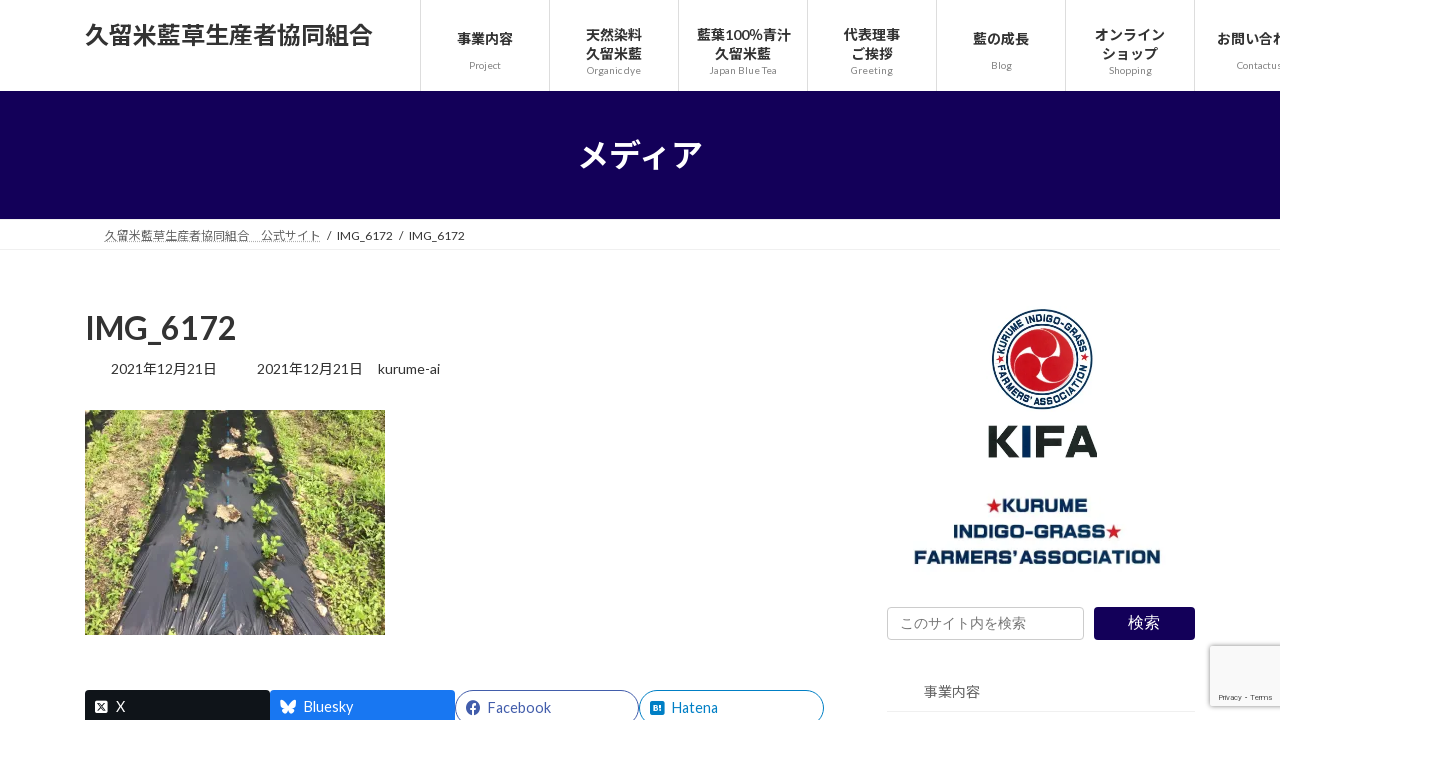

--- FILE ---
content_type: text/html; charset=utf-8
request_url: https://www.google.com/recaptcha/api2/anchor?ar=1&k=6Ldog94bAAAAANfiN5UI1GheRkkOz90KjULirV_9&co=aHR0cHM6Ly9rdXJ1bWVhaS5qcDo0NDM.&hl=en&v=PoyoqOPhxBO7pBk68S4YbpHZ&size=invisible&anchor-ms=20000&execute-ms=30000&cb=h9mvon2kahf2
body_size: 49668
content:
<!DOCTYPE HTML><html dir="ltr" lang="en"><head><meta http-equiv="Content-Type" content="text/html; charset=UTF-8">
<meta http-equiv="X-UA-Compatible" content="IE=edge">
<title>reCAPTCHA</title>
<style type="text/css">
/* cyrillic-ext */
@font-face {
  font-family: 'Roboto';
  font-style: normal;
  font-weight: 400;
  font-stretch: 100%;
  src: url(//fonts.gstatic.com/s/roboto/v48/KFO7CnqEu92Fr1ME7kSn66aGLdTylUAMa3GUBHMdazTgWw.woff2) format('woff2');
  unicode-range: U+0460-052F, U+1C80-1C8A, U+20B4, U+2DE0-2DFF, U+A640-A69F, U+FE2E-FE2F;
}
/* cyrillic */
@font-face {
  font-family: 'Roboto';
  font-style: normal;
  font-weight: 400;
  font-stretch: 100%;
  src: url(//fonts.gstatic.com/s/roboto/v48/KFO7CnqEu92Fr1ME7kSn66aGLdTylUAMa3iUBHMdazTgWw.woff2) format('woff2');
  unicode-range: U+0301, U+0400-045F, U+0490-0491, U+04B0-04B1, U+2116;
}
/* greek-ext */
@font-face {
  font-family: 'Roboto';
  font-style: normal;
  font-weight: 400;
  font-stretch: 100%;
  src: url(//fonts.gstatic.com/s/roboto/v48/KFO7CnqEu92Fr1ME7kSn66aGLdTylUAMa3CUBHMdazTgWw.woff2) format('woff2');
  unicode-range: U+1F00-1FFF;
}
/* greek */
@font-face {
  font-family: 'Roboto';
  font-style: normal;
  font-weight: 400;
  font-stretch: 100%;
  src: url(//fonts.gstatic.com/s/roboto/v48/KFO7CnqEu92Fr1ME7kSn66aGLdTylUAMa3-UBHMdazTgWw.woff2) format('woff2');
  unicode-range: U+0370-0377, U+037A-037F, U+0384-038A, U+038C, U+038E-03A1, U+03A3-03FF;
}
/* math */
@font-face {
  font-family: 'Roboto';
  font-style: normal;
  font-weight: 400;
  font-stretch: 100%;
  src: url(//fonts.gstatic.com/s/roboto/v48/KFO7CnqEu92Fr1ME7kSn66aGLdTylUAMawCUBHMdazTgWw.woff2) format('woff2');
  unicode-range: U+0302-0303, U+0305, U+0307-0308, U+0310, U+0312, U+0315, U+031A, U+0326-0327, U+032C, U+032F-0330, U+0332-0333, U+0338, U+033A, U+0346, U+034D, U+0391-03A1, U+03A3-03A9, U+03B1-03C9, U+03D1, U+03D5-03D6, U+03F0-03F1, U+03F4-03F5, U+2016-2017, U+2034-2038, U+203C, U+2040, U+2043, U+2047, U+2050, U+2057, U+205F, U+2070-2071, U+2074-208E, U+2090-209C, U+20D0-20DC, U+20E1, U+20E5-20EF, U+2100-2112, U+2114-2115, U+2117-2121, U+2123-214F, U+2190, U+2192, U+2194-21AE, U+21B0-21E5, U+21F1-21F2, U+21F4-2211, U+2213-2214, U+2216-22FF, U+2308-230B, U+2310, U+2319, U+231C-2321, U+2336-237A, U+237C, U+2395, U+239B-23B7, U+23D0, U+23DC-23E1, U+2474-2475, U+25AF, U+25B3, U+25B7, U+25BD, U+25C1, U+25CA, U+25CC, U+25FB, U+266D-266F, U+27C0-27FF, U+2900-2AFF, U+2B0E-2B11, U+2B30-2B4C, U+2BFE, U+3030, U+FF5B, U+FF5D, U+1D400-1D7FF, U+1EE00-1EEFF;
}
/* symbols */
@font-face {
  font-family: 'Roboto';
  font-style: normal;
  font-weight: 400;
  font-stretch: 100%;
  src: url(//fonts.gstatic.com/s/roboto/v48/KFO7CnqEu92Fr1ME7kSn66aGLdTylUAMaxKUBHMdazTgWw.woff2) format('woff2');
  unicode-range: U+0001-000C, U+000E-001F, U+007F-009F, U+20DD-20E0, U+20E2-20E4, U+2150-218F, U+2190, U+2192, U+2194-2199, U+21AF, U+21E6-21F0, U+21F3, U+2218-2219, U+2299, U+22C4-22C6, U+2300-243F, U+2440-244A, U+2460-24FF, U+25A0-27BF, U+2800-28FF, U+2921-2922, U+2981, U+29BF, U+29EB, U+2B00-2BFF, U+4DC0-4DFF, U+FFF9-FFFB, U+10140-1018E, U+10190-1019C, U+101A0, U+101D0-101FD, U+102E0-102FB, U+10E60-10E7E, U+1D2C0-1D2D3, U+1D2E0-1D37F, U+1F000-1F0FF, U+1F100-1F1AD, U+1F1E6-1F1FF, U+1F30D-1F30F, U+1F315, U+1F31C, U+1F31E, U+1F320-1F32C, U+1F336, U+1F378, U+1F37D, U+1F382, U+1F393-1F39F, U+1F3A7-1F3A8, U+1F3AC-1F3AF, U+1F3C2, U+1F3C4-1F3C6, U+1F3CA-1F3CE, U+1F3D4-1F3E0, U+1F3ED, U+1F3F1-1F3F3, U+1F3F5-1F3F7, U+1F408, U+1F415, U+1F41F, U+1F426, U+1F43F, U+1F441-1F442, U+1F444, U+1F446-1F449, U+1F44C-1F44E, U+1F453, U+1F46A, U+1F47D, U+1F4A3, U+1F4B0, U+1F4B3, U+1F4B9, U+1F4BB, U+1F4BF, U+1F4C8-1F4CB, U+1F4D6, U+1F4DA, U+1F4DF, U+1F4E3-1F4E6, U+1F4EA-1F4ED, U+1F4F7, U+1F4F9-1F4FB, U+1F4FD-1F4FE, U+1F503, U+1F507-1F50B, U+1F50D, U+1F512-1F513, U+1F53E-1F54A, U+1F54F-1F5FA, U+1F610, U+1F650-1F67F, U+1F687, U+1F68D, U+1F691, U+1F694, U+1F698, U+1F6AD, U+1F6B2, U+1F6B9-1F6BA, U+1F6BC, U+1F6C6-1F6CF, U+1F6D3-1F6D7, U+1F6E0-1F6EA, U+1F6F0-1F6F3, U+1F6F7-1F6FC, U+1F700-1F7FF, U+1F800-1F80B, U+1F810-1F847, U+1F850-1F859, U+1F860-1F887, U+1F890-1F8AD, U+1F8B0-1F8BB, U+1F8C0-1F8C1, U+1F900-1F90B, U+1F93B, U+1F946, U+1F984, U+1F996, U+1F9E9, U+1FA00-1FA6F, U+1FA70-1FA7C, U+1FA80-1FA89, U+1FA8F-1FAC6, U+1FACE-1FADC, U+1FADF-1FAE9, U+1FAF0-1FAF8, U+1FB00-1FBFF;
}
/* vietnamese */
@font-face {
  font-family: 'Roboto';
  font-style: normal;
  font-weight: 400;
  font-stretch: 100%;
  src: url(//fonts.gstatic.com/s/roboto/v48/KFO7CnqEu92Fr1ME7kSn66aGLdTylUAMa3OUBHMdazTgWw.woff2) format('woff2');
  unicode-range: U+0102-0103, U+0110-0111, U+0128-0129, U+0168-0169, U+01A0-01A1, U+01AF-01B0, U+0300-0301, U+0303-0304, U+0308-0309, U+0323, U+0329, U+1EA0-1EF9, U+20AB;
}
/* latin-ext */
@font-face {
  font-family: 'Roboto';
  font-style: normal;
  font-weight: 400;
  font-stretch: 100%;
  src: url(//fonts.gstatic.com/s/roboto/v48/KFO7CnqEu92Fr1ME7kSn66aGLdTylUAMa3KUBHMdazTgWw.woff2) format('woff2');
  unicode-range: U+0100-02BA, U+02BD-02C5, U+02C7-02CC, U+02CE-02D7, U+02DD-02FF, U+0304, U+0308, U+0329, U+1D00-1DBF, U+1E00-1E9F, U+1EF2-1EFF, U+2020, U+20A0-20AB, U+20AD-20C0, U+2113, U+2C60-2C7F, U+A720-A7FF;
}
/* latin */
@font-face {
  font-family: 'Roboto';
  font-style: normal;
  font-weight: 400;
  font-stretch: 100%;
  src: url(//fonts.gstatic.com/s/roboto/v48/KFO7CnqEu92Fr1ME7kSn66aGLdTylUAMa3yUBHMdazQ.woff2) format('woff2');
  unicode-range: U+0000-00FF, U+0131, U+0152-0153, U+02BB-02BC, U+02C6, U+02DA, U+02DC, U+0304, U+0308, U+0329, U+2000-206F, U+20AC, U+2122, U+2191, U+2193, U+2212, U+2215, U+FEFF, U+FFFD;
}
/* cyrillic-ext */
@font-face {
  font-family: 'Roboto';
  font-style: normal;
  font-weight: 500;
  font-stretch: 100%;
  src: url(//fonts.gstatic.com/s/roboto/v48/KFO7CnqEu92Fr1ME7kSn66aGLdTylUAMa3GUBHMdazTgWw.woff2) format('woff2');
  unicode-range: U+0460-052F, U+1C80-1C8A, U+20B4, U+2DE0-2DFF, U+A640-A69F, U+FE2E-FE2F;
}
/* cyrillic */
@font-face {
  font-family: 'Roboto';
  font-style: normal;
  font-weight: 500;
  font-stretch: 100%;
  src: url(//fonts.gstatic.com/s/roboto/v48/KFO7CnqEu92Fr1ME7kSn66aGLdTylUAMa3iUBHMdazTgWw.woff2) format('woff2');
  unicode-range: U+0301, U+0400-045F, U+0490-0491, U+04B0-04B1, U+2116;
}
/* greek-ext */
@font-face {
  font-family: 'Roboto';
  font-style: normal;
  font-weight: 500;
  font-stretch: 100%;
  src: url(//fonts.gstatic.com/s/roboto/v48/KFO7CnqEu92Fr1ME7kSn66aGLdTylUAMa3CUBHMdazTgWw.woff2) format('woff2');
  unicode-range: U+1F00-1FFF;
}
/* greek */
@font-face {
  font-family: 'Roboto';
  font-style: normal;
  font-weight: 500;
  font-stretch: 100%;
  src: url(//fonts.gstatic.com/s/roboto/v48/KFO7CnqEu92Fr1ME7kSn66aGLdTylUAMa3-UBHMdazTgWw.woff2) format('woff2');
  unicode-range: U+0370-0377, U+037A-037F, U+0384-038A, U+038C, U+038E-03A1, U+03A3-03FF;
}
/* math */
@font-face {
  font-family: 'Roboto';
  font-style: normal;
  font-weight: 500;
  font-stretch: 100%;
  src: url(//fonts.gstatic.com/s/roboto/v48/KFO7CnqEu92Fr1ME7kSn66aGLdTylUAMawCUBHMdazTgWw.woff2) format('woff2');
  unicode-range: U+0302-0303, U+0305, U+0307-0308, U+0310, U+0312, U+0315, U+031A, U+0326-0327, U+032C, U+032F-0330, U+0332-0333, U+0338, U+033A, U+0346, U+034D, U+0391-03A1, U+03A3-03A9, U+03B1-03C9, U+03D1, U+03D5-03D6, U+03F0-03F1, U+03F4-03F5, U+2016-2017, U+2034-2038, U+203C, U+2040, U+2043, U+2047, U+2050, U+2057, U+205F, U+2070-2071, U+2074-208E, U+2090-209C, U+20D0-20DC, U+20E1, U+20E5-20EF, U+2100-2112, U+2114-2115, U+2117-2121, U+2123-214F, U+2190, U+2192, U+2194-21AE, U+21B0-21E5, U+21F1-21F2, U+21F4-2211, U+2213-2214, U+2216-22FF, U+2308-230B, U+2310, U+2319, U+231C-2321, U+2336-237A, U+237C, U+2395, U+239B-23B7, U+23D0, U+23DC-23E1, U+2474-2475, U+25AF, U+25B3, U+25B7, U+25BD, U+25C1, U+25CA, U+25CC, U+25FB, U+266D-266F, U+27C0-27FF, U+2900-2AFF, U+2B0E-2B11, U+2B30-2B4C, U+2BFE, U+3030, U+FF5B, U+FF5D, U+1D400-1D7FF, U+1EE00-1EEFF;
}
/* symbols */
@font-face {
  font-family: 'Roboto';
  font-style: normal;
  font-weight: 500;
  font-stretch: 100%;
  src: url(//fonts.gstatic.com/s/roboto/v48/KFO7CnqEu92Fr1ME7kSn66aGLdTylUAMaxKUBHMdazTgWw.woff2) format('woff2');
  unicode-range: U+0001-000C, U+000E-001F, U+007F-009F, U+20DD-20E0, U+20E2-20E4, U+2150-218F, U+2190, U+2192, U+2194-2199, U+21AF, U+21E6-21F0, U+21F3, U+2218-2219, U+2299, U+22C4-22C6, U+2300-243F, U+2440-244A, U+2460-24FF, U+25A0-27BF, U+2800-28FF, U+2921-2922, U+2981, U+29BF, U+29EB, U+2B00-2BFF, U+4DC0-4DFF, U+FFF9-FFFB, U+10140-1018E, U+10190-1019C, U+101A0, U+101D0-101FD, U+102E0-102FB, U+10E60-10E7E, U+1D2C0-1D2D3, U+1D2E0-1D37F, U+1F000-1F0FF, U+1F100-1F1AD, U+1F1E6-1F1FF, U+1F30D-1F30F, U+1F315, U+1F31C, U+1F31E, U+1F320-1F32C, U+1F336, U+1F378, U+1F37D, U+1F382, U+1F393-1F39F, U+1F3A7-1F3A8, U+1F3AC-1F3AF, U+1F3C2, U+1F3C4-1F3C6, U+1F3CA-1F3CE, U+1F3D4-1F3E0, U+1F3ED, U+1F3F1-1F3F3, U+1F3F5-1F3F7, U+1F408, U+1F415, U+1F41F, U+1F426, U+1F43F, U+1F441-1F442, U+1F444, U+1F446-1F449, U+1F44C-1F44E, U+1F453, U+1F46A, U+1F47D, U+1F4A3, U+1F4B0, U+1F4B3, U+1F4B9, U+1F4BB, U+1F4BF, U+1F4C8-1F4CB, U+1F4D6, U+1F4DA, U+1F4DF, U+1F4E3-1F4E6, U+1F4EA-1F4ED, U+1F4F7, U+1F4F9-1F4FB, U+1F4FD-1F4FE, U+1F503, U+1F507-1F50B, U+1F50D, U+1F512-1F513, U+1F53E-1F54A, U+1F54F-1F5FA, U+1F610, U+1F650-1F67F, U+1F687, U+1F68D, U+1F691, U+1F694, U+1F698, U+1F6AD, U+1F6B2, U+1F6B9-1F6BA, U+1F6BC, U+1F6C6-1F6CF, U+1F6D3-1F6D7, U+1F6E0-1F6EA, U+1F6F0-1F6F3, U+1F6F7-1F6FC, U+1F700-1F7FF, U+1F800-1F80B, U+1F810-1F847, U+1F850-1F859, U+1F860-1F887, U+1F890-1F8AD, U+1F8B0-1F8BB, U+1F8C0-1F8C1, U+1F900-1F90B, U+1F93B, U+1F946, U+1F984, U+1F996, U+1F9E9, U+1FA00-1FA6F, U+1FA70-1FA7C, U+1FA80-1FA89, U+1FA8F-1FAC6, U+1FACE-1FADC, U+1FADF-1FAE9, U+1FAF0-1FAF8, U+1FB00-1FBFF;
}
/* vietnamese */
@font-face {
  font-family: 'Roboto';
  font-style: normal;
  font-weight: 500;
  font-stretch: 100%;
  src: url(//fonts.gstatic.com/s/roboto/v48/KFO7CnqEu92Fr1ME7kSn66aGLdTylUAMa3OUBHMdazTgWw.woff2) format('woff2');
  unicode-range: U+0102-0103, U+0110-0111, U+0128-0129, U+0168-0169, U+01A0-01A1, U+01AF-01B0, U+0300-0301, U+0303-0304, U+0308-0309, U+0323, U+0329, U+1EA0-1EF9, U+20AB;
}
/* latin-ext */
@font-face {
  font-family: 'Roboto';
  font-style: normal;
  font-weight: 500;
  font-stretch: 100%;
  src: url(//fonts.gstatic.com/s/roboto/v48/KFO7CnqEu92Fr1ME7kSn66aGLdTylUAMa3KUBHMdazTgWw.woff2) format('woff2');
  unicode-range: U+0100-02BA, U+02BD-02C5, U+02C7-02CC, U+02CE-02D7, U+02DD-02FF, U+0304, U+0308, U+0329, U+1D00-1DBF, U+1E00-1E9F, U+1EF2-1EFF, U+2020, U+20A0-20AB, U+20AD-20C0, U+2113, U+2C60-2C7F, U+A720-A7FF;
}
/* latin */
@font-face {
  font-family: 'Roboto';
  font-style: normal;
  font-weight: 500;
  font-stretch: 100%;
  src: url(//fonts.gstatic.com/s/roboto/v48/KFO7CnqEu92Fr1ME7kSn66aGLdTylUAMa3yUBHMdazQ.woff2) format('woff2');
  unicode-range: U+0000-00FF, U+0131, U+0152-0153, U+02BB-02BC, U+02C6, U+02DA, U+02DC, U+0304, U+0308, U+0329, U+2000-206F, U+20AC, U+2122, U+2191, U+2193, U+2212, U+2215, U+FEFF, U+FFFD;
}
/* cyrillic-ext */
@font-face {
  font-family: 'Roboto';
  font-style: normal;
  font-weight: 900;
  font-stretch: 100%;
  src: url(//fonts.gstatic.com/s/roboto/v48/KFO7CnqEu92Fr1ME7kSn66aGLdTylUAMa3GUBHMdazTgWw.woff2) format('woff2');
  unicode-range: U+0460-052F, U+1C80-1C8A, U+20B4, U+2DE0-2DFF, U+A640-A69F, U+FE2E-FE2F;
}
/* cyrillic */
@font-face {
  font-family: 'Roboto';
  font-style: normal;
  font-weight: 900;
  font-stretch: 100%;
  src: url(//fonts.gstatic.com/s/roboto/v48/KFO7CnqEu92Fr1ME7kSn66aGLdTylUAMa3iUBHMdazTgWw.woff2) format('woff2');
  unicode-range: U+0301, U+0400-045F, U+0490-0491, U+04B0-04B1, U+2116;
}
/* greek-ext */
@font-face {
  font-family: 'Roboto';
  font-style: normal;
  font-weight: 900;
  font-stretch: 100%;
  src: url(//fonts.gstatic.com/s/roboto/v48/KFO7CnqEu92Fr1ME7kSn66aGLdTylUAMa3CUBHMdazTgWw.woff2) format('woff2');
  unicode-range: U+1F00-1FFF;
}
/* greek */
@font-face {
  font-family: 'Roboto';
  font-style: normal;
  font-weight: 900;
  font-stretch: 100%;
  src: url(//fonts.gstatic.com/s/roboto/v48/KFO7CnqEu92Fr1ME7kSn66aGLdTylUAMa3-UBHMdazTgWw.woff2) format('woff2');
  unicode-range: U+0370-0377, U+037A-037F, U+0384-038A, U+038C, U+038E-03A1, U+03A3-03FF;
}
/* math */
@font-face {
  font-family: 'Roboto';
  font-style: normal;
  font-weight: 900;
  font-stretch: 100%;
  src: url(//fonts.gstatic.com/s/roboto/v48/KFO7CnqEu92Fr1ME7kSn66aGLdTylUAMawCUBHMdazTgWw.woff2) format('woff2');
  unicode-range: U+0302-0303, U+0305, U+0307-0308, U+0310, U+0312, U+0315, U+031A, U+0326-0327, U+032C, U+032F-0330, U+0332-0333, U+0338, U+033A, U+0346, U+034D, U+0391-03A1, U+03A3-03A9, U+03B1-03C9, U+03D1, U+03D5-03D6, U+03F0-03F1, U+03F4-03F5, U+2016-2017, U+2034-2038, U+203C, U+2040, U+2043, U+2047, U+2050, U+2057, U+205F, U+2070-2071, U+2074-208E, U+2090-209C, U+20D0-20DC, U+20E1, U+20E5-20EF, U+2100-2112, U+2114-2115, U+2117-2121, U+2123-214F, U+2190, U+2192, U+2194-21AE, U+21B0-21E5, U+21F1-21F2, U+21F4-2211, U+2213-2214, U+2216-22FF, U+2308-230B, U+2310, U+2319, U+231C-2321, U+2336-237A, U+237C, U+2395, U+239B-23B7, U+23D0, U+23DC-23E1, U+2474-2475, U+25AF, U+25B3, U+25B7, U+25BD, U+25C1, U+25CA, U+25CC, U+25FB, U+266D-266F, U+27C0-27FF, U+2900-2AFF, U+2B0E-2B11, U+2B30-2B4C, U+2BFE, U+3030, U+FF5B, U+FF5D, U+1D400-1D7FF, U+1EE00-1EEFF;
}
/* symbols */
@font-face {
  font-family: 'Roboto';
  font-style: normal;
  font-weight: 900;
  font-stretch: 100%;
  src: url(//fonts.gstatic.com/s/roboto/v48/KFO7CnqEu92Fr1ME7kSn66aGLdTylUAMaxKUBHMdazTgWw.woff2) format('woff2');
  unicode-range: U+0001-000C, U+000E-001F, U+007F-009F, U+20DD-20E0, U+20E2-20E4, U+2150-218F, U+2190, U+2192, U+2194-2199, U+21AF, U+21E6-21F0, U+21F3, U+2218-2219, U+2299, U+22C4-22C6, U+2300-243F, U+2440-244A, U+2460-24FF, U+25A0-27BF, U+2800-28FF, U+2921-2922, U+2981, U+29BF, U+29EB, U+2B00-2BFF, U+4DC0-4DFF, U+FFF9-FFFB, U+10140-1018E, U+10190-1019C, U+101A0, U+101D0-101FD, U+102E0-102FB, U+10E60-10E7E, U+1D2C0-1D2D3, U+1D2E0-1D37F, U+1F000-1F0FF, U+1F100-1F1AD, U+1F1E6-1F1FF, U+1F30D-1F30F, U+1F315, U+1F31C, U+1F31E, U+1F320-1F32C, U+1F336, U+1F378, U+1F37D, U+1F382, U+1F393-1F39F, U+1F3A7-1F3A8, U+1F3AC-1F3AF, U+1F3C2, U+1F3C4-1F3C6, U+1F3CA-1F3CE, U+1F3D4-1F3E0, U+1F3ED, U+1F3F1-1F3F3, U+1F3F5-1F3F7, U+1F408, U+1F415, U+1F41F, U+1F426, U+1F43F, U+1F441-1F442, U+1F444, U+1F446-1F449, U+1F44C-1F44E, U+1F453, U+1F46A, U+1F47D, U+1F4A3, U+1F4B0, U+1F4B3, U+1F4B9, U+1F4BB, U+1F4BF, U+1F4C8-1F4CB, U+1F4D6, U+1F4DA, U+1F4DF, U+1F4E3-1F4E6, U+1F4EA-1F4ED, U+1F4F7, U+1F4F9-1F4FB, U+1F4FD-1F4FE, U+1F503, U+1F507-1F50B, U+1F50D, U+1F512-1F513, U+1F53E-1F54A, U+1F54F-1F5FA, U+1F610, U+1F650-1F67F, U+1F687, U+1F68D, U+1F691, U+1F694, U+1F698, U+1F6AD, U+1F6B2, U+1F6B9-1F6BA, U+1F6BC, U+1F6C6-1F6CF, U+1F6D3-1F6D7, U+1F6E0-1F6EA, U+1F6F0-1F6F3, U+1F6F7-1F6FC, U+1F700-1F7FF, U+1F800-1F80B, U+1F810-1F847, U+1F850-1F859, U+1F860-1F887, U+1F890-1F8AD, U+1F8B0-1F8BB, U+1F8C0-1F8C1, U+1F900-1F90B, U+1F93B, U+1F946, U+1F984, U+1F996, U+1F9E9, U+1FA00-1FA6F, U+1FA70-1FA7C, U+1FA80-1FA89, U+1FA8F-1FAC6, U+1FACE-1FADC, U+1FADF-1FAE9, U+1FAF0-1FAF8, U+1FB00-1FBFF;
}
/* vietnamese */
@font-face {
  font-family: 'Roboto';
  font-style: normal;
  font-weight: 900;
  font-stretch: 100%;
  src: url(//fonts.gstatic.com/s/roboto/v48/KFO7CnqEu92Fr1ME7kSn66aGLdTylUAMa3OUBHMdazTgWw.woff2) format('woff2');
  unicode-range: U+0102-0103, U+0110-0111, U+0128-0129, U+0168-0169, U+01A0-01A1, U+01AF-01B0, U+0300-0301, U+0303-0304, U+0308-0309, U+0323, U+0329, U+1EA0-1EF9, U+20AB;
}
/* latin-ext */
@font-face {
  font-family: 'Roboto';
  font-style: normal;
  font-weight: 900;
  font-stretch: 100%;
  src: url(//fonts.gstatic.com/s/roboto/v48/KFO7CnqEu92Fr1ME7kSn66aGLdTylUAMa3KUBHMdazTgWw.woff2) format('woff2');
  unicode-range: U+0100-02BA, U+02BD-02C5, U+02C7-02CC, U+02CE-02D7, U+02DD-02FF, U+0304, U+0308, U+0329, U+1D00-1DBF, U+1E00-1E9F, U+1EF2-1EFF, U+2020, U+20A0-20AB, U+20AD-20C0, U+2113, U+2C60-2C7F, U+A720-A7FF;
}
/* latin */
@font-face {
  font-family: 'Roboto';
  font-style: normal;
  font-weight: 900;
  font-stretch: 100%;
  src: url(//fonts.gstatic.com/s/roboto/v48/KFO7CnqEu92Fr1ME7kSn66aGLdTylUAMa3yUBHMdazQ.woff2) format('woff2');
  unicode-range: U+0000-00FF, U+0131, U+0152-0153, U+02BB-02BC, U+02C6, U+02DA, U+02DC, U+0304, U+0308, U+0329, U+2000-206F, U+20AC, U+2122, U+2191, U+2193, U+2212, U+2215, U+FEFF, U+FFFD;
}

</style>
<link rel="stylesheet" type="text/css" href="https://www.gstatic.com/recaptcha/releases/PoyoqOPhxBO7pBk68S4YbpHZ/styles__ltr.css">
<script nonce="5hVa7aZ7FqyyebKy_5CYCQ" type="text/javascript">window['__recaptcha_api'] = 'https://www.google.com/recaptcha/api2/';</script>
<script type="text/javascript" src="https://www.gstatic.com/recaptcha/releases/PoyoqOPhxBO7pBk68S4YbpHZ/recaptcha__en.js" nonce="5hVa7aZ7FqyyebKy_5CYCQ">
      
    </script></head>
<body><div id="rc-anchor-alert" class="rc-anchor-alert"></div>
<input type="hidden" id="recaptcha-token" value="[base64]">
<script type="text/javascript" nonce="5hVa7aZ7FqyyebKy_5CYCQ">
      recaptcha.anchor.Main.init("[\x22ainput\x22,[\x22bgdata\x22,\x22\x22,\[base64]/[base64]/[base64]/[base64]/[base64]/[base64]/[base64]/[base64]/[base64]/[base64]\\u003d\x22,\[base64]\x22,\x22wr82dcK5XQ/[base64]/CgBnDgw0Tw7LDlsKSw6Ahw75DY1TCrcKpw7PDj8OwZ8OWHsOVwop1w4g4Vj7DksKJwp7CiDAadHbCrsOoWcKqw6Rbwp3Ct1BJH8OEIsK5UXfCnkI/An/Dql7DscOjwpU5esKtVMKrw6t6F8KiG8O9w6/CiFPCkcO9w48BfMOlbB0uKsOTw53Cp8Ovw5jCjUNYw4R1wo3Cj1sAKDxbw4nCgizDpWsNZAYUKhlbw6jDjRZEDxJaT8K2w7gsw5zCocOKTcOcwpVYNMKIAMKQfFRww7HDrzTDtMK/wpbCpl3Dvl/DiiALaDQHewAQfcKuwrZbwpFGIwQfw6TCrTJrw63CiUVDwpAPBnLClUY0w63Cl8Kqw7x4D3fCqk/Ds8KNKsK5wrDDjEMvIMK2wp3DhsK1I1Ulwo3CoMOrTcOVwo7DsDTDkF0ffMK4wrXDrMO/YMKWwrpvw4UcM0/CtsKkHyZ8KhHCp0TDnsKGw77CmcOtw5TCo8OwZMKmwoHDphTDszTDm2IjwpDDscKtTsKREcKeInkdwrMRwqo6eAPDggl4w6XCijfCl3h2wobDjTzDjUZUw6/DmGUOw4sRw67DrBrCoiQ/w6HCsnpjMkptcXrDoiErH8OkTFXCgsOgW8OcwrtUDcK9wrLCpMOAw6TCkS/CnngVBiIaFnc/w6jDrhFbWC/CgWhUwqTCqMOiw6ZnKcO/wpnDk3wxDsK5Di3CnEHCoV49wr/[base64]/[base64]/woQHwrtuTCTCnMKMw7sAwrdgwpRNTiXCsMOkHXN3PgfCgMKvJMO4woLDpcOzS8KSwpMKOcKmwoc8wp/ClcOoTngbw7Ibw6lOwokiw7vDlMK1ecKDwqVhVQDChl1bw7gkVRcawp8Gw5fDjsODwpvDocKQw5I5woZRN1jDuMKkwq3DnUrCocOXdMKkw57CncKGecK0TsOZSznCpsKaY0/DtMKcOMOwbkDCh8OebsOqw4kEfsOTw4/Cn0VDwoEkTB40wqXDg33DuMOGwqvCmsKnKyMqw5LDnMOBwq7Dv0vCshZJw6hORcO4M8OrwonCksKcw6DCiEbCocOZf8K4eMOWwqDDhlZLYVpWbcKJdcKePsKvwr/[base64]/M8KdwqEfHcKTQMKJY8KuwpvDmQdIw416S28lLWYRch/[base64]/DksO6HljDpTvDvTHCn0LDnF7DvEvCp1nClMKSDsK8FcKaEMKzVGbDj09AwrHCgTQeOV8/[base64]/DqcKDMzkKw6Fvw4XCn8ONejzCnMKUH8OFR8O6esKza8Oia8OZw4/DjQ1kwpV6J8O8HcKXw5p3w658fcKsRMKBd8OfIMKDwrF8BTbClHHDoMK+wqHDgMOIPsKsw6vDrMOQw7ZHBcOmDsK6w4J9wp91wpAFw7R6wqbCscOEw7XDjG1Ea8KJIMKJw41EwqHCpsKew7ZGaT8Gwr/DrWBRW1jCgG5ZCcKKw64XwqnCqyxwwonDvCPDscOowrTCu8KUwo7CpsKRw5dCGcKlfH3CksOWRsKERcOaw6Eiw7DDuC04wobDhyhow7/Dp104UC/DiW/Cj8KQwqXDp8OXw5lODgUNw6nChMKfUsKbw5RiwoLCscKpw5PCqMKqcsOWw5PCkgMBw6QEUicsw78KecOqXDZ/w5YZwojCgG0ew4DCp8KBRCRkWFjDpS/ClMKOw5zDisKOw6UXC0UXwpbDuSXCj8KDfGR+wrPCpsK+wqBCbgVLwr/DvUHCq8Kowr8XYcKeRMK4wp7DoSrDs8Oawrd/wpcnMcORw4UcEcKMw5vCssKjwqzCl0fDhcKwwq9mwo4Twq1BecO7w5BQwq/CtgxlRm7CpMOBwpwEWT4Vw6HDiyzClsKHw7cowq/DqzvChxpIQxPDn27Dvmx3A0DDlg7CocKfwoTCoMORw6MKTcK+WcOlw7zDoifCinfCpRPDnCrDknjCscOQw7dow5Fdw4gtSB/CoMO6wrzDg8Kiw6XCnnzDrsKTw6IQJCk0wrskw4YfbDXCjMOWw7Ebw6l5bBXDocKrbcKTQl1jwoxyKmvCsMKfwoXCpMOvbmnDmynDtsOyQsKrCsKDw6/DncKzLUB8wr/CncKzLMKsGjnDj3DCv8Odw4w+OmHDrlzCqsO+w6TDsk4tQMO8w5kOw4EPwpQ2expOOhspw4XDuDcpDsKHwoxuwoFqwpjChMKZwpPChFIywp4lwoY9K25EwqFWwpoWw7/[base64]/ClhEWRcKSwrAywodpw5Vyw5Zcw7g/wr3Du8Knd07DlgN2Eg3Ctn3CpD8PXTokwo1zw6nDksOCwrUsSMKBAEdkJcO5F8KxZMKzwodswo4JRsOdI2Juwp/CtMO6wp/[base64]/DjsO8w6glw7kiBCLCkDHDhMKnw41jw5LCp8Oew73CrsKrD1tlwrbDrUFfDmXDvMKoLcOTYcOzwoNJG8KYBsK3w7ovaVFxBR5/wofCslLCu2ExHsO/[base64]/FMKrEQnCpHVUwogCX8KXdcKCwrsVw6HDjsO6VsORM8KaLVMowrXDqsKaRFdoXMKewokcwqTDuzLDhUfDpMOYwqxBfyEhTFgaw5lQw78cw4hKwqFwKzxRD3bCplg1wr5/w5Rmw67Cl8KEw5nDnSfDvsKnETzDmi7DgMKTwp04wqQcWAzChcK6AF1aT1o8IT/[base64]/[base64]/DnBDDq8KNB2Iawok6w4fCg1VdGMKbFF/DiQEBwrTCqXUsHMORw6XCvX1GYDnDqMK5RgdUIVzCjTlJw7xpwo88ZH8bw5ANIMOSe8KXODc/HVtSw7/DgcKqS3HDrSUBeinCqH4yQcKbVsKCw450An9gwpBew5nCjxjDtcKJwqppNzvCmMKMSmnCug09w6tHLSdkKi5Hw6rDr8OKw6DCmMK6w5zDiH3CuFZOX8OQwoJxbcK7KUDDu09vwoHDssK7w5rDhMOow5DDki7DkS/DncODwpcHwqXCnMOTdF9PZMKcw4vCly/CjGfDiRbCvcKGYhlQMR4leE8Zw7cfw5gIwq/DgcKLw5Ryw6bDqB/CkD3DgmsTCcKvTy5rBsOTT8KvwqjCpcKrbxABw7HDt8OOw491wrbCsMO5f0zDnsOYTEPCkzonwoEFGcK2JGofw6MGwrJZwrbDnQjDmFZgw7nCvMKrwotxAMOlwqLDmcKHwpjDuljCtz56XQjCh8ObaB8tw6Jwwrlnw5jDnyddPsKXalwxbF/CqsKpwrjDsS9gwpY3IWwyAiZPw6dTBRAHwqtlw7IXJCx7wq/[base64]/wocVwqHDqRbDv8OpJcO2w7/Dp8OyQQzCoxXDu8OIwq0rbxYWw4IlwoByw5/Cl0vDiC8seMOBdiFbwpbCgCrCmMO2JcK/[base64]/DrcOkw4N6JE98w744SV9tw4JKcMOWeWnDncKDbnTDmsK2DMKyMjXCuhvDr8ORw6TCicKyJyB2w6h1wqNtZ3VcPMOcPsKSwqrCl8OYMWnClsOjwo4awp0Zw65ZwrvCmcKSZMKSw6bDvW/Dp0vCr8KyL8KGImsNwqrDssOiw5XCrQo9w4LCuMKcw4IMOMOnNsOeJMOjcQ5TSsOBw57CnFQ5QMO4VWhoZyTCl1jDmMKpGH1yw6PDoyR0wpdOAwbDsAxrwqfDoy/Cl3RnYkxmw6vCoE1cbsO1wpokwqzDvHIBw5rDmAVwLsKQRcKBAMOYMsOxUXDDrSkaw7fCmgfDgilYYMKRw5QRw4zDo8OVBcOVC2XDusObbcO8DMO+w7rDscKMMxN/LcOKw4zCpFzCmn0UwpQ6SsK7wprCpcOtExUlVsODwqLDklYPesKBw6XCp3vDnMK8w5I7UGJfwrDDi0LDr8OUw7ojwqLDg8KQwq/Ckm5Sd0nCjMKxJcOZwqvCsMOlw7gvwo/CmsOtOVLDncOwS1rCqsOOKWvCjl7CsMOQeCfCqQjDjcKUw6NKMcO1c8KcLsK1ICbDl8O8csONGMOGbMK/wrjDq8KiXxVqw7bCqMOHC3jCp8OHHcKUIMOXwrhCwqdicMKAw6/DmMOufMObJCvCkmnCi8O0wr82wol0w69Zw7nDqmbDiWPCrwPCiAnCn8OIf8Odw7rCmcOWwp/Ch8KCw4rCixE/M8O+JGjDvAEfw6DCnltkw6pkEXbCtzDCv27CqcOvUMOuLcOOesOUajJdLW8bwpNgDMK7w5/CpHAIw6QMw4HDoMKXOcKDw7Jkw5nDpT/CoDQmDyXDr0XCrD0iw5dFw6tXU1zCgMOkw6bDl8K/w6E0w5vDosO7w49AwqkiTcKgJ8OmScKoSMO2w6/ChMOuw47DhcK9GE4bAHJhwrDDjsK7ExDCrXZkFcOcBMO7w7DCj8OUA8OZeMK9wojDo8OywrDDiMOHB39fw6pmwpwccsO0GsO+bsOmwpdcZcKrCmHCmn/DpsO9wq8EW3PCnh7DjsOFaMOIVMKiFsOfw6RHXcKbYSkKaQLDgl/Dt8Kdw4d/DljDriRHWzhodT4aN8OGwovCtMO9VMOQFkEZNBrCmMKyQ8KsIMKSwrZaUcOIwrc+HcK4w4oeCyk3O3cCJUI5U8OxLmfCtk/CsDtKw6NEwpnClcOxDmk8w5tdR8KMwqrCkcKow6bCjMOdw7HDmMO0B8OAwqw1wp/Crk3Di8KdMsORX8OhSR/DmEltw40TbcOiw7XDm0tBwo9FQsKyKTPDoMONw6JOwrXCnkQGw7zDvnMvw5nCvzA4wq8Fw4tYKlbCisK5AMOsw7Muwq3CrsO4w7vCg1jDvsK1d8Ofw5/DhMKAXsOdwqbCsXDCnMOGC1/Dk34DYcOywrvCosKtDzRmwrVMwpJxHlwPH8OJwqXDicOcw67CjHjDksOCwot3ZT3CssKLOcKZwojCp3sJw6TCksKtwqcRCcOBwrxnSsOFAx/Cr8OACSTCmhPCkiDDrX/[base64]/CisOkwoA9w4HCthFSTW0VwqxyRsO9e8KTNsKUwqdrS3LCgF/DrFDDkcK1ARzDsMOhw7/DtCscw4zDrMOhMjXDh2FiTsOTfQnDtxVLO1sEd8OPOxgxSErClFDDgVLCpcORwqfDtMO7O8OPOWnCsMKqalJeE8K+w49ROkTDsVxkPMKywr3CosOlf8OawqLCiXvDt8Kxw4VPwpHCoyfCkMKrw44aw6gWwr/DhsKbJcKiw7JzwpHDvljDgxxGw67CgBjCnB/CvcOvLMOVMcOrXXg5w71uw5QAwqzDnjdPZSQvwpRBCsKzfXgcw7DCq1A0EjHCkMO1Y8Oow4hSw7bCicOYdsOdw4nDqsKbYhXDusKfbsO1w6DDt3JLwqAJw5DDqMOtQ1UNwo3DmjgPw6jDtk/[base64]/DrE1Pw6jCnWVaHG7DhUDDvMO1wqnDnk4wfsKlwpoBw4QpwozDo8KEw5E5WsOoBDcHw4ZTw5fChMO5cXUHeyIzwoEEwqgZwrnDn3PDt8KRwpccA8KQwpbCnUjCkhDDrcKRQxPCqhhlCwLDpcKcX3UiZwHDnMOrWBFFRsO8w71rE8OKw7LCq0/DnhYjw6tHYF9ewowOXyfDoWPCmRrDoMOKw7HCpSwrAH3Cr3lpw77Cn8KAP25/MnXDgCYhT8KwwrTCpUrCoQLCj8Odw67DuDLCtG/CscOAwrvDlcK8YMOGwqNsD2sbXGnCuFXCuWx+w6zDpcOVe1g7HMKEwpDCtl7Drz1GwrTDvzJOLcKGPXzDnivCiMOMcsOAH2zCnsOpM8OGYsK/w7TDmXgUHALDsT0WwqFxwoHDp8KhaMKGPcKbGcOrw7TDscO/wpprw6MQwq/DlW7CkzhNeU19w58Rw4DCky9SeFkaXQlfwq0GV3tcAsOAwq/CnCHCjB86FsOiw6dbw5kNw7jDlcOrwolOB2nDr8KzAm/Cik0rwrpMwrDCrcKNUcKSwrFcworCoXRNKsOaw6TCu3DDlADDi8K0w65nwrZGEFdxwoPDqMK1w5/CrhBSw67DpMORwotoW1tJwrfDpRfCnHxww6nDulPDlXB9wprDgx/Crz4Xw73CjRrDscOQEsOUdsK5wpXDrDXDvsO/AMOOWFoSwrLDlm7CrsO0w6rDl8KCfMOowrbDoXwZScKcw4PDicKHeMO/w4HCh8ODMsK1wqxxw5R5SQYxQcOzRMKow59XwqMlwpJOZWofADjCmUPDgcKyw5cCw60Nw53Culkbf3PCi3k8YMO5LkBmeMKtI8KswoXChsO2w6fDuXAwbsOxwqPDt8OnfybDuj4Awo7CpMOQP8KjfFY1w6/DqTodWyocwqguwpglAcObD8KnPTnDkcOfcX/Dk8OOIXDDh8OvLSVMKGkNfcKuwokPFCguwop8E1rCi04KIylaW14QYDDDjMOYwr7DmMOsc8O/JFzCuz/Ci8KuX8Kjw6DDvzACJiQnw43CmsOFVWzCgcKywodOYsOhw7kRwrvCqgjCjsK+ew5LEHIkXsOJHHQUwozCrCTDrVPCnWjCt8Kpw7TDiGtlahUEwoPDj09swoJew4EAA8O3RAfDscKIV8Oewpd1bsO5w5TCj8KrWQ/CucKEwpkPw53CrcOjbTAqFsKlwrrDqsKkwpYnKFlEKTRuworDrMKvwqbCo8KCWsOhI8OXwpTDncO9d2ddwqs/w4F3XX9Gw73Cqh7CoxBAWcOSw4JEEmwxw7zCnMK8GEfDlW0SWRNLVsO2QMKMwqXDhMODw6kdBcOiwobDl8OiwpYjLmINesKvw4FrYMOxDUrCuwDDtV8SKsOhw4TDhA0BSz5bwr/DuGpTwrbDgGhuWyALMsKHYClVw7DCmmHCk8O+fsKnw4LCul5Cwrw+RXQuc3jCpcOhw6JHwpbDi8OOEwxScsKvNB/[base64]/Ct8Kew7PDucObckR1b8KUDz3CmsOKw6UUAcK1w4x4woUcw6PCkcO1EGfCrcKcTSgwRsONw7B8UV1zT1rCiETDm2sKwpdEwolZOkI5OsOvwrBUPAHCqg3DhEQTw7dQcS7CtcK3LFLDg8KEfVbCm8O0wpVmIwFWZTIWBV/CqMOkw7jCtmrCmcO7bcKYwoUUwpgyU8O/woxQwp7ChcKbRsKJwolFwphif8K/[base64]/b8ONwpXCh8OJDCIcwq0uwqzDuCXDv00swrksbcOlBip5w6rDtFDCiBdBd1zCoU8zacOyb8KFwqbDhGUqwotMV8O7w4DDhcKGFcKUw5/ChcKUw5tAwqIrTcKCw7zDiMKgOFp8S8OkM8OOB8O/w6VuS2kCwoxjw7VvdgMDNQnDu0t9FMK0a2gfREAiwo1SK8KPwp/CvsOBLRIJw5JQBMO5G8OZw6wCWVvCk2cEIsKufjzCqMOKFsOLw5MHJcKHwp7DgjwHwqwNw6RZMcKVExXCrMO8NcKbwqzDvcOiwq4VV0HCoQ7CrC0Lw4EWw6TCs8O/VlPDnMK0KW3ChMKET8O9en7CmxdnwoxNwrTCqhYWO8OuIwcswpMgesKiwpbCkR7CjGXCqn3DnsOMwo3DhcKAWsOBaHgMw4cQa0J/[base64]/DiMODH3thwoPCm8OtbEzCnMOmw7RXw7RXXMKmM8O8IMKvw49yecOiw5RYw7DDgVt/[base64]/CjUfChcOdKcOrPXo6QWkwZcOnw5ItScK0wrATw4wyIUBowobCt0Adw4jDg2jDlcKmMcK/[base64]/Cq2g/O1xnwoMrwq/Dh8KUw4HDtsKYw6nDksKMY8OSwrzDvWwNDcKWQ8Kdwodxw5TDhMOxeUrDhcOXLU/ClsOWV8OiKQZZw6/[base64]/[base64]/Djj/DtMKiAMKeGMOjwo/Dg0MwwpHDjcKvHHQYw6DCpCTDgEdpwqhHwpzDsUBKHT/[base64]/Cs2/CnQ7Cgk/CtSDCt3vCmnkzXmY6wr9EwpnDn31uwqnCq8OUwqTDt8Ocwp84wqgoMMK/wp1NCFA1w5hFO8O2woVDw5QGWEcLw4onIQrCp8OWMidNw7zCpCzDpcOBwpDCqcK3wrzDq8K4HcKLecK6wrMpCkVZCAzDicKZCsO/T8KuC8KAwrPDnBbCqnTDlBR6R1BUOMK+WDfCgz3Dn1jDicO0dsOFMsOfw69Oc03Co8OKw5rDvcOdJ8KxwqlHwpTDpEjCohtTGWhywpjCvMOEw77ClMKuw7Flwp1PTsKPInrDo8Kywrscw7XCs07CuwUZw6PChCF1aMOhwq/[base64]/[base64]/GcOlF8K8wqXCrGREajTDicK/GRLCgjwXJcOJwpbDtcKSRhLDq2/CgsO/BMO3AD3CoMOBGsOWwoHDihtOw6zCjsOKe8KIasOJwrjCnAtQSz/DlA3Cs09Ew6QHwonCpcKrCsKUZsKdwp4Uem9owqfCqcKqw6TDocOiwq4nOQVIHcONLsOswrseSA58wopqw7zDhcOMw5YbwrbDkyNTwrnCokMqw6nDuMOwJWfDjMO4wrEQw7fDpxDDkybDvcK8wpJ5w5fCjR3DmMOiwo5UV8O0XlrDosK5w6dDCcKaMMKLwoBkw4p/EcOAwrk0w7oIA03DshQJw7p9JjnCrylZAAHCqDbClmczwq84wpTCgE9oBcKqeMOnRDvCoMOow7PDnlN/wozDpsOPCMO/J8KicFgKwofDksKMOsOgw4MLwqU7wr/DixvCjB4+JnVrSsOMw5MPLMOPw5DCgcKEw48QWDNFwpPDvx7DjMKebUJfGEzCuCzDjg44Pwh1w7nDm2hffcK/f8KwKgDCjsOSw7LCvC7Dl8ODAGrDosK5wq9Cw4wMJRlaWA/[base64]/CnHQAUsKAw4rDm8K/[base64]/[base64]/Qk59O8K+w6HCnzZ3w5bDmMKZw6LCu1Y3e8ONfVczLgALw54gb0ZxccKAw6RKF1hhaknDt8K/w5fCuMKnw6lUJwlkwqDCqiLDnD3DpcObwoQbTcO1E1Jkw4FAEsKmwqoFGsOOw70hwp/Do3/DmMOyF8OdTcK7P8KXO8K7TMOmwr4eExDDgVrDnQASwrRAwqAcen4UEcKtP8OqC8OgUMOmdMOqwovCn13Cm8KowrBWfMK8LsKzwrQlLcKJZsOvwrXDqzcUwodabWLDgMKDb8O6T8OBwqpcwqLCocO3IkVLU8KGPcOcZ8KPN1FXMMKZwrfCsB/Dk8OpwolWOcKEFnYfa8OOwq7CvMOpacO8w5xCDsOMw4shbU/DlxPDi8O/wo9MY8Ktw6xrSwNawoElJsO2IMOFw4A5YsKwFhQBwpbCo8KBw6ZCw4zDmsK/[base64]/[base64]/DpcOzwoJxNMKiaHfCn8OAw4/[base64]/DqsO0BU57wovCn1thLRFRbMOtZiMkw6bDuVzColhRRsKRP8KmSmvDilPCkcOEwpDCmsOHw4h9KXfDjERwwoplCwkPO8OVOHt0VQ/Cigk6XktjE2ZrBBU3FxDCqAclQMKAw4Z2w6/[base64]/w6DCpMKDb1BjWMKOw6DDjsKsw7LCm8KVCnzCicObw5PCi07DnQvDpxY9fybDn8Oowqw+GcO/[base64]/CmUMSfcKhw4stw5vCssORHAl2w7/DkQd9wr8WEE/DnmJ2LMOnw7xnw7zCrsOmDcOgNQnDvXRgwpvCmcKpSmd7w63ChjkJw6fCnnLCsMKQwqY9IcKVw6Rob8OxBwjDoyxVwr9lw5MuwoLCshzDk8K1JHXDhRHDhwXChwjCoUMKw7g/AmbDpVnDuwkxJsORw7LDssKOUDDDgmojw7zCiMODw7BHO1nCq8KIasKef8O1w7I9QwjDrMO2RibDiMKTXUtxRMOSw7HCpB3DiMKLw63Cg3rCljwtworDgMKMUsOHw7fCgsKbwqrCoG/Dh1FYGcOUSjvCtHjCimYLMMKHNjsow51xOQZ9JMOdwozCm8K6TsK3w5XDpXsbwrcRwqnCiQ7DlsOpwop1wrnDpjDDgz7DtHZzdsOGBEfCnCzDuSrClsOWw74+w4LCvsOqMT/[base64]/Dl8KNJcKbw4c/aQkgGAMiPsOww6dWCMOIMsKFQxFEw6jDnsK0wqkEOFLCsRTDv8KKNz9cbMKbPyDCrHHCmWZwaB85w6/ClcKlwrHCsyPDu8KvwqIFIcKzw43CuUTCosK9RMKrw6ZFMsKzwrDDhVDDlADCvsKrwrLCpzXDkcKtScOuw7jCmGQXGcKtwpA7TcOFUh9BXMKOw5gAwpBjwrLDu1UFwp7DnFhjT0ggCsKFBjJPFnDCoER8bj8WEDILaBnDgSvDly3CjDTCuMKQMBrDoA/Dhl9mwp7DtSkMwqkxw6HDtl3CvEppemHConIswpbDh3jDmcKCbiTDjXZdwqpSG0HDmsKSwqpIwp/CgAggGCcOwph3f8KJB3HCmsOjw6RzVMKRHMKnw7krwphxw7Zmw4bCiMOaUBPDoTDCocO/[base64]/CjsK1w7cRwpFSw5rCm159w7Rcw5NZZMKOwrzCtMOUD8KpwpzCoxjCo8K/wrPCucKweFrCssOZw4pewoIbw6hjw6dAw6bDv3DDhMOZw5rDisO+w7DCm8OHw7hKwobDuyfDmlI/[base64]/Cr8OGXkIhw7zCi17DokHDtXoZwoZOwrYFw6FGwrXCpRvDoCbDjw0Aw549w6g5w43Dq8K9wpXCsMKnNVbDpcOAZzcKw69XwrtEwo1Rw4sMPnVHw6nDs8ONw6/CucKDwoEnWlNwwpNVJwzDosOew7bChcK6wo4/woEYB15pIglzPnlYw4FIwrfCscKcwpTCvyXDlMKyw4DDiHhjw4tjw4h1wozDpyXDnsKCw6vCtsOgw67CkSA5UcKGRcKCw7l5I8Kmw7/[base64]/DncO9wqpBw6TDmEnCvBXCgH1GwrLCk0fDvR3CvWsvw6c0CU5wwq/DjjXCjMOhw7bCqSrDhMOoDMOvAMKcw7QDO08Ow71JwpZhUVbDnEvCkRXDsm7CqhbCjMKeBsOmw7EFwr7Dnh3Di8KRwpVdwpXDpMO0LGNPAsOlIsKBwoUhwqEfw5YUHGfDrRXDu8OiXz7CocOSJ2UYw7thTsKHw6glw7I/fA40w7jDgxzDmQbDpsOKA8OcAzrDmBxKYcKqw4TDvsO8wqrCvRVmEgDDoXfCgcOnw4nCkDbCrjPDk8KFSCDCsU3Dk1jCihrDpWjDmcKswokwecK5Y1PCsGJ3DB/CqMK8w4FVwr48PsOUw4tLw4HCtsOGw4lywobDpMK9wrfCvWXDkwlywpHDiS/CgzAfTn9ycGwewrJsWsOZwrR3w703wq/DlQfDtVNEASVOw6nCl8OLDS4KwqfDk8KAw6zCpMKVIRPCv8KjExbCuDvDvVrDuMOOw43CrGlawrA5XjV5AcKFD2vDi0A2WzfDoMK0wo/CjcKkfWLCj8OAw5oSD8Kjw5TDg8Ohw4/DuMK/UMOswrdFwrAjwqPCjcO1wqbDgMK6w7DDjMOKw43DgnZGFg3Cr8O3RsKrF1JpwpMjwrjCmsKTw4DDvzzChsOBwrLDmRlUGnMBbHDColLDjcOyw78/w5YlFcK9w4/Cv8OVw5ouw5lpw50WwoYnwqJeJ8OVKsKGNcOxfcKSw4M1OMOEfsKFwqPDgwLCvMOMAVLDssOrw7FLwq5MfEd/fSjDumVhw4fCicOifFEFwo7CmWnDniILfsKhBUMkehZDacKQJlc4GsOwBsOmcEzDqcOCb0TDtsK/wqJTeWjCnMKjwrTCgHLDp3/Doyxew7/Dv8OwLcOGacKeVGvDkcO7YMOkwrLCmhDChzF5wr/CtcKLw5rCm3HDnirDmMOHScKbGlBAFsKQw5LCgMOEwpUsw6XDl8O/e8KZw7Ngwp86TCHDj8O2wow+UXNywp1FFB/CuzrCvzvCsT9vw5AQe8K+wqXDkzRGwphqOXbDnw/[base64]/[base64]/DisKTw57Dqlx0MBgiw6/CnMOLw6xSwqjDpEjCsXV5wqnCo1RVw7IUEQgnPhjDkMKpw5rDssK7w4YOQR/[base64]/[base64]/DpTjDksKnKcK2RzZBw5IBURvCnwpCw5c1w7vDh8K9KlDCmV/[base64]/UEXCpVdSfcKFHX/DviDCqnXDhTtXO8KMI8Oxw7XDuMKaw5zDocKoGsKow4vClU/Du1HDijdZwrJjw4JNwrB2Z8KowpfDlsOVDcKyw7jCgnHClMOxVcOWwpDCucKvwoTChMKcwrppwpEyw4YjRy/[base64]/N2FMw7rDo2NnGsKmw7UyHcKPGUnDpzfCsGbDmRNMCTTDp8OFwrBUGMOFEivCqsOmEnVJw47Du8KEw7DCmGDDn1Zvw480VsKEO8OQRgATwo/[base64]/Dq8OMNcO3w7l4wqrCs8KEwo8UwoswN8OLInFZw41PH8OZw45Aw58zwojCnsObw4rCjQDChsO9TMKWKlQldkFrYcOOWsK9w6Jpw4/DrcKqwr3CuMOOw7TCi29LfiQ6Fg1+eg9Fw6bCk8ODIcOeVjLCl3vDkcO/[base64]/ZAbDoCTDoEQXASkbXcK5wqRdI8KzwrtSw69rw7rCoFx0woMPWx3DiMKyUMO7KjvDlUBjF07DqU3ChsOxX8OONycKU0bDvMOlwpLDjBDCljZgw6DCs3zDj8KLwrLCqMOQMMOkwpvDscKgY1E/P8Ovw7HDn2FDw7DDvmHDksK6JnzDpVdBcVE0w4nCm3nClcKfwrzDknhvwqMMw7lSw7QRXE/ClwnDq8OWw6PCrsKhTMKGU343YBzCmcK2Aw7DiW0hwr3Cv1how54ZGXpWAy18w6LDucKoCwF7wo/Dl2wZw6M/wq3Dk8OFZxTCjMOtwpXCsDPDowdEwpTDjsKjMcKrwq/Cv8Osw4FCwrhYBcO9K8K5YMO7wpnCkcOww7TDuUnDuADCtsO0E8Kxw4rCl8OYS8Oyw7kNeBDCoQXDvE9fwo7CqDEswoTCt8OCKsONcsOCNSDDlkvCkMO8D8Oowr5qw4jCh8K6wobDjTtyG8OqLFrCgHjCuw/[base64]/DvBZBJ3LDnFVwwrfDsMK+w7I5PcOSw4F9wpNcwp8fQC7ClsKZwpxfX8KwwqAcasKNwqRbwrzCsABfE8KJwpnDlMKOw4Viw63CvBDDql5dVAg/A0PDjMK1wpNaGEtEw4fDrsKkwrHDvF/CmMKhVWEJw6vDmn0/R8K6w6jDiMKebcO/BMOBw5jCp1BYFnDDigHCssOywrnDlXnCpMOzIn/CvMKqw5Fgc3nCjnXDh1rDvyTCgyk3wqvDsTpDKhcwU8K9ZhwcRQDCo8KVBVY4W8KFOMObwromwrMXC8KdPyFpwovCo8KgbAvDpcKLd8Krw4lSwr1sYSNcw5TCqxvDowNtw7dTwrQiKMO/wrlNUinCksK7OFwuw7rDhsKcw5/DqMOLwrLDuHvDhQ3CmHPDpHfCiMKeQnLDqFcQH8K8wpouwqvDi3/Dj8KrCCPCoBzDvsOMe8KuI8KNwqXCvWIMw51jwo8UAMKEwq51woHCom3DmsK4TE7CnC11V8OqOGTCnjM/B3NARsK9w6/DusOnw55NM1nCmcKuEBRiw4gzHnDDkHbCgcKxQcKgQ8O0csKdw7bClSnDllDCu8Ktw5hGw5daH8K8wqTCijjDolfDtX/[base64]/DiGsdwrTCnHpew6DDiAUAR8OLNXZ0OMKvU8KjPgLDlMOKTcO2wqvCicKFFTtdwppvbBcuw6Jww4zCssOhw5LDoT/DpsK8w4tXTsOSS07CjcOKdVxgwrnChmjChcK0I8KLSVVuMjbDu8OCw6LDimnCoT3DtsODwrISDMOHwpTCgRbCnQEHw5lsLMK3w4/CtcKzw5nChsOdfkjDmcO/ATLCnBxCAMKDw74zfwZdfWUBw58Xw5kWYiMbwrTDosKkY2zCr3sVUcKXQmTDjMKXJcOjw5clNFHDl8K/JA7CgcO0FE5CeMOcSMKjGcKzw6bCh8OBw5NRXsOhKcOxw6sBGFzDk8KCUVzCmDxOwps/[base64]/CtMOvMcKcwoooLMOHwozCoT5eYEYDw7dgEVrDhAhSw6zCq8O/[base64]/Dq8OAwrTCkcKtOMKAwp7CmC3CqsK0wr0QZsK3HVZSwozCnMOvwpHCplzDjid+w5jDoxU1w7NZw4DDhsOcaD/CpMOpwoFnw53DnUM/cSzDi2PCpsKlw5nCj8KbMMOpw6NqNcORwrPCvsO8XibDrVLCqDBlwpXDhSnCsMKKLAxsPGvCnsOaesKcfSPCkjLChsOowp0Xwr3CnAPDpXFFw6/Dv1fCjzjDnMOUCsKfwpfDl2U9DlTDqXM3EsOUXMOqUHwmHELDgU0YS2nCjj0Tw7VwwpXCi8OVacO0w4DCjsOewpTCnlVzKcKLHGjCtQY+w5nCnsOna3wfOMK6wrg6w7YvOirDnMKdDsK6b27Csl/[base64]/CnMKpw6jDrMOZYcODBHAeHBE0PGXDomILw53DsFTDt8OBVDUtR8OQSFHDsUTDinfDp8KGLcKhX0XDjsKtTWbCsMOgJMOOW3bCqUHDhAXDrxM4aMKSwoNBw4vCiMKdw5TChFDCi0xREQZYB25ddMKVJkMiw5/Du8OIPgsEWcKqFj8bwrLDisOTw6Zjw4rCviHDrhzDn8OUF2/DmUQ/M2hWensRw5giw77ChVDCnsOLwojCiFAjwqDCjQUrw7/CljcDAAfCkE7Dl8Kmw50Ow4jCvsKjw5PDrsKPw5VVagYuBMKiFXsOw5PCsMKZD8O/[base64]/[base64]/CocOrw4PDtMKYU8OhwrPDhcOBwopuwpI4UCYww5obUF8bASrDjHvCn8O9M8KVIcOowpEUWcOXOsOAwpk4wqPCqcOlw4fDqzbCtMO/SsKZP2xyVkLDjMO0B8KXw4HDvcK6w5VTw7jDvE0fOHHDhhs+eAcXPFNCw6shAsKmwqRWVl/ChQPDl8KewpsMwpkxHcKJFlzDjTgvdMKrSB1Yw4/ChcOFNMOJUVEHw75+PizCgsKWMl/Dnx4Xw6/ChMKZw7l5w5XDvMKWD8OcMW3Cum3DjcOXwqjDr0o9w5/DjsOpwqTCkWsYwogJwqUJD8OjOcKywp3Dr3F6w5UswpLDkig0wqTDtsKKX3PDmMOcL8ONL0IMB3vCiSlDwpLDrsK/ccKIwr/DlcOiFBpbw61hwpxLLMOBJsO0FSsEP8O8Zncqw5cCDcOmwp/CkFwNdcK4ZcORCsK/w7Mbwo0Bwq/Dn8Ovw7rCiiUpZjXCqMKrw6MXw7oiNhjDlAHDicOuEArDh8KWwpLCvMKSw7bDtVQvB3UXw49gw6/[base64]/wrMNw43DmhgyHiB3w4HDkg8zAcKowr9Rw4HCnsKjcztffcKdB3PDv13DvsOsVcK3YUfDusOZw6HDrUTCq8KvV0QXwrFGHh/Ch2JCwrByJMOFwpFlCcO6fiDCl3xjwqgkw67Cm092woYMF8O7VnHClgzCrHxyHVZewptpwobDk2FawoZOw60/BgnCgMOKQcOLwrPDixMfWxh/[base64]/wq7CvMKQKcO6Gg12GsK6MzTClMOMw7RTVA4LUUbDjMOnwp3CghJNw69hw7csbgbCrcOtw5LCisKzwqBAcsKowrvDnWnDm8K8AXQjwp/DoSgtA8Oxw449w5I6cMKZNVpSeRo6w544wqrDvzYbwojDisK6KF7Cm8K4w7XDhsO0wrjCk8KNw5tUwpNXw5zDplJFw7bDtV46wqHDkcOkwqo+w57CpSV+wq/CjWTDh8KowrRRwpVaQcOPWXJjwpzDhjPCp3TDrVTDpFDCpsKZJVlEwolew4PCgRPCucO1w5VTwpVrJMO5wpDDk8KHwozChRcCwr7Dh8OVOREdwqHCkChRRFZXw7LCglEJNkrClyjDiDk\\u003d\x22],null,[\x22conf\x22,null,\x226Ldog94bAAAAANfiN5UI1GheRkkOz90KjULirV_9\x22,0,null,null,null,1,[21,125,63,73,95,87,41,43,42,83,102,105,109,121],[1017145,942],0,null,null,null,null,0,null,0,null,700,1,null,0,\[base64]/76lBhmnigkZhAoZnOKMAhk\\u003d\x22,0,0,null,null,1,null,0,0,null,null,null,0],\x22https://kurumeai.jp:443\x22,null,[3,1,1],null,null,null,1,3600,[\x22https://www.google.com/intl/en/policies/privacy/\x22,\x22https://www.google.com/intl/en/policies/terms/\x22],\x22oxgz5ZrEmOFsFd0PdA+cITPzKJJHlK7Ou66uep4bV7U\\u003d\x22,1,0,null,1,1768654347418,0,0,[247,49,207,42,134],null,[182,22,64,228],\x22RC-dZwaNS-EinfjIQ\x22,null,null,null,null,null,\x220dAFcWeA6JI18ArtEIceKbhp2TtY42xHp-pkwQuoMCDHB5jxshOVKtI4-dDHpCPpzHNX3od2bgiEJ0OpeXtE_XmkOBG_-caS2FlA\x22,1768737147158]");
    </script></body></html>